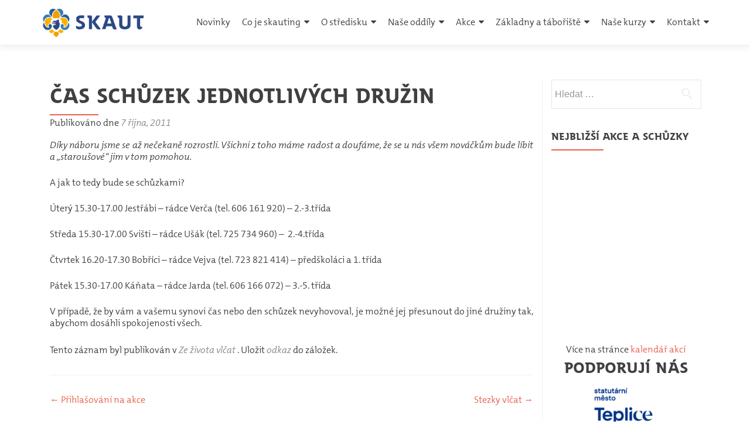

--- FILE ---
content_type: text/html; charset=UTF-8
request_url: https://www.skautiteplice.cz/cas-schuzek-jednotlivych-druzin/
body_size: 11037
content:
<!DOCTYPE html>

<html lang="cs">

<head>

<meta charset="UTF-8">
<meta name="viewport" content="width=device-width, initial-scale=1">
<link rel="profile" href="https://gmpg.org/xfn/11">
<link rel="pingback" href="https://www.skautiteplice.cz/xmlrpc.php">

<title>Čas schůzek jednotlivých družin &#8211; Skautské středisko Dvojka Teplice</title>
<meta name='robots' content='max-image-preview:large' />
<link rel='dns-prefetch' href='//fonts.googleapis.com' />
<link rel="alternate" type="application/rss+xml" title="Skautské středisko Dvojka Teplice &raquo; RSS zdroj" href="https://www.skautiteplice.cz/feed/" />
<link rel="alternate" type="application/rss+xml" title="Skautské středisko Dvojka Teplice &raquo; RSS komentářů" href="https://www.skautiteplice.cz/comments/feed/" />
<link rel="alternate" title="oEmbed (JSON)" type="application/json+oembed" href="https://www.skautiteplice.cz/wp-json/oembed/1.0/embed?url=https%3A%2F%2Fwww.skautiteplice.cz%2Fcas-schuzek-jednotlivych-druzin%2F" />
<link rel="alternate" title="oEmbed (XML)" type="text/xml+oembed" href="https://www.skautiteplice.cz/wp-json/oembed/1.0/embed?url=https%3A%2F%2Fwww.skautiteplice.cz%2Fcas-schuzek-jednotlivych-druzin%2F&#038;format=xml" />
<style id='wp-img-auto-sizes-contain-inline-css' type='text/css'>
img:is([sizes=auto i],[sizes^="auto," i]){contain-intrinsic-size:3000px 1500px}
/*# sourceURL=wp-img-auto-sizes-contain-inline-css */
</style>
<style id='wp-emoji-styles-inline-css' type='text/css'>

	img.wp-smiley, img.emoji {
		display: inline !important;
		border: none !important;
		box-shadow: none !important;
		height: 1em !important;
		width: 1em !important;
		margin: 0 0.07em !important;
		vertical-align: -0.1em !important;
		background: none !important;
		padding: 0 !important;
	}
/*# sourceURL=wp-emoji-styles-inline-css */
</style>
<style id='wp-block-library-inline-css' type='text/css'>
:root{--wp-block-synced-color:#7a00df;--wp-block-synced-color--rgb:122,0,223;--wp-bound-block-color:var(--wp-block-synced-color);--wp-editor-canvas-background:#ddd;--wp-admin-theme-color:#007cba;--wp-admin-theme-color--rgb:0,124,186;--wp-admin-theme-color-darker-10:#006ba1;--wp-admin-theme-color-darker-10--rgb:0,107,160.5;--wp-admin-theme-color-darker-20:#005a87;--wp-admin-theme-color-darker-20--rgb:0,90,135;--wp-admin-border-width-focus:2px}@media (min-resolution:192dpi){:root{--wp-admin-border-width-focus:1.5px}}.wp-element-button{cursor:pointer}:root .has-very-light-gray-background-color{background-color:#eee}:root .has-very-dark-gray-background-color{background-color:#313131}:root .has-very-light-gray-color{color:#eee}:root .has-very-dark-gray-color{color:#313131}:root .has-vivid-green-cyan-to-vivid-cyan-blue-gradient-background{background:linear-gradient(135deg,#00d084,#0693e3)}:root .has-purple-crush-gradient-background{background:linear-gradient(135deg,#34e2e4,#4721fb 50%,#ab1dfe)}:root .has-hazy-dawn-gradient-background{background:linear-gradient(135deg,#faaca8,#dad0ec)}:root .has-subdued-olive-gradient-background{background:linear-gradient(135deg,#fafae1,#67a671)}:root .has-atomic-cream-gradient-background{background:linear-gradient(135deg,#fdd79a,#004a59)}:root .has-nightshade-gradient-background{background:linear-gradient(135deg,#330968,#31cdcf)}:root .has-midnight-gradient-background{background:linear-gradient(135deg,#020381,#2874fc)}:root{--wp--preset--font-size--normal:16px;--wp--preset--font-size--huge:42px}.has-regular-font-size{font-size:1em}.has-larger-font-size{font-size:2.625em}.has-normal-font-size{font-size:var(--wp--preset--font-size--normal)}.has-huge-font-size{font-size:var(--wp--preset--font-size--huge)}.has-text-align-center{text-align:center}.has-text-align-left{text-align:left}.has-text-align-right{text-align:right}.has-fit-text{white-space:nowrap!important}#end-resizable-editor-section{display:none}.aligncenter{clear:both}.items-justified-left{justify-content:flex-start}.items-justified-center{justify-content:center}.items-justified-right{justify-content:flex-end}.items-justified-space-between{justify-content:space-between}.screen-reader-text{border:0;clip-path:inset(50%);height:1px;margin:-1px;overflow:hidden;padding:0;position:absolute;width:1px;word-wrap:normal!important}.screen-reader-text:focus{background-color:#ddd;clip-path:none;color:#444;display:block;font-size:1em;height:auto;left:5px;line-height:normal;padding:15px 23px 14px;text-decoration:none;top:5px;width:auto;z-index:100000}html :where(.has-border-color){border-style:solid}html :where([style*=border-top-color]){border-top-style:solid}html :where([style*=border-right-color]){border-right-style:solid}html :where([style*=border-bottom-color]){border-bottom-style:solid}html :where([style*=border-left-color]){border-left-style:solid}html :where([style*=border-width]){border-style:solid}html :where([style*=border-top-width]){border-top-style:solid}html :where([style*=border-right-width]){border-right-style:solid}html :where([style*=border-bottom-width]){border-bottom-style:solid}html :where([style*=border-left-width]){border-left-style:solid}html :where(img[class*=wp-image-]){height:auto;max-width:100%}:where(figure){margin:0 0 1em}html :where(.is-position-sticky){--wp-admin--admin-bar--position-offset:var(--wp-admin--admin-bar--height,0px)}@media screen and (max-width:600px){html :where(.is-position-sticky){--wp-admin--admin-bar--position-offset:0px}}

/*# sourceURL=wp-block-library-inline-css */
</style><style id='wp-block-heading-inline-css' type='text/css'>
h1:where(.wp-block-heading).has-background,h2:where(.wp-block-heading).has-background,h3:where(.wp-block-heading).has-background,h4:where(.wp-block-heading).has-background,h5:where(.wp-block-heading).has-background,h6:where(.wp-block-heading).has-background{padding:1.25em 2.375em}h1.has-text-align-left[style*=writing-mode]:where([style*=vertical-lr]),h1.has-text-align-right[style*=writing-mode]:where([style*=vertical-rl]),h2.has-text-align-left[style*=writing-mode]:where([style*=vertical-lr]),h2.has-text-align-right[style*=writing-mode]:where([style*=vertical-rl]),h3.has-text-align-left[style*=writing-mode]:where([style*=vertical-lr]),h3.has-text-align-right[style*=writing-mode]:where([style*=vertical-rl]),h4.has-text-align-left[style*=writing-mode]:where([style*=vertical-lr]),h4.has-text-align-right[style*=writing-mode]:where([style*=vertical-rl]),h5.has-text-align-left[style*=writing-mode]:where([style*=vertical-lr]),h5.has-text-align-right[style*=writing-mode]:where([style*=vertical-rl]),h6.has-text-align-left[style*=writing-mode]:where([style*=vertical-lr]),h6.has-text-align-right[style*=writing-mode]:where([style*=vertical-rl]){rotate:180deg}
/*# sourceURL=https://www.skautiteplice.cz/wp-includes/blocks/heading/style.min.css */
</style>
<style id='wp-block-paragraph-inline-css' type='text/css'>
.is-small-text{font-size:.875em}.is-regular-text{font-size:1em}.is-large-text{font-size:2.25em}.is-larger-text{font-size:3em}.has-drop-cap:not(:focus):first-letter{float:left;font-size:8.4em;font-style:normal;font-weight:100;line-height:.68;margin:.05em .1em 0 0;text-transform:uppercase}body.rtl .has-drop-cap:not(:focus):first-letter{float:none;margin-left:.1em}p.has-drop-cap.has-background{overflow:hidden}:root :where(p.has-background){padding:1.25em 2.375em}:where(p.has-text-color:not(.has-link-color)) a{color:inherit}p.has-text-align-left[style*="writing-mode:vertical-lr"],p.has-text-align-right[style*="writing-mode:vertical-rl"]{rotate:180deg}
/*# sourceURL=https://www.skautiteplice.cz/wp-includes/blocks/paragraph/style.min.css */
</style>
<style id='global-styles-inline-css' type='text/css'>
:root{--wp--preset--aspect-ratio--square: 1;--wp--preset--aspect-ratio--4-3: 4/3;--wp--preset--aspect-ratio--3-4: 3/4;--wp--preset--aspect-ratio--3-2: 3/2;--wp--preset--aspect-ratio--2-3: 2/3;--wp--preset--aspect-ratio--16-9: 16/9;--wp--preset--aspect-ratio--9-16: 9/16;--wp--preset--color--black: #000000;--wp--preset--color--cyan-bluish-gray: #abb8c3;--wp--preset--color--white: #ffffff;--wp--preset--color--pale-pink: #f78da7;--wp--preset--color--vivid-red: #cf2e2e;--wp--preset--color--luminous-vivid-orange: #ff6900;--wp--preset--color--luminous-vivid-amber: #fcb900;--wp--preset--color--light-green-cyan: #7bdcb5;--wp--preset--color--vivid-green-cyan: #00d084;--wp--preset--color--pale-cyan-blue: #8ed1fc;--wp--preset--color--vivid-cyan-blue: #0693e3;--wp--preset--color--vivid-purple: #9b51e0;--wp--preset--gradient--vivid-cyan-blue-to-vivid-purple: linear-gradient(135deg,rgb(6,147,227) 0%,rgb(155,81,224) 100%);--wp--preset--gradient--light-green-cyan-to-vivid-green-cyan: linear-gradient(135deg,rgb(122,220,180) 0%,rgb(0,208,130) 100%);--wp--preset--gradient--luminous-vivid-amber-to-luminous-vivid-orange: linear-gradient(135deg,rgb(252,185,0) 0%,rgb(255,105,0) 100%);--wp--preset--gradient--luminous-vivid-orange-to-vivid-red: linear-gradient(135deg,rgb(255,105,0) 0%,rgb(207,46,46) 100%);--wp--preset--gradient--very-light-gray-to-cyan-bluish-gray: linear-gradient(135deg,rgb(238,238,238) 0%,rgb(169,184,195) 100%);--wp--preset--gradient--cool-to-warm-spectrum: linear-gradient(135deg,rgb(74,234,220) 0%,rgb(151,120,209) 20%,rgb(207,42,186) 40%,rgb(238,44,130) 60%,rgb(251,105,98) 80%,rgb(254,248,76) 100%);--wp--preset--gradient--blush-light-purple: linear-gradient(135deg,rgb(255,206,236) 0%,rgb(152,150,240) 100%);--wp--preset--gradient--blush-bordeaux: linear-gradient(135deg,rgb(254,205,165) 0%,rgb(254,45,45) 50%,rgb(107,0,62) 100%);--wp--preset--gradient--luminous-dusk: linear-gradient(135deg,rgb(255,203,112) 0%,rgb(199,81,192) 50%,rgb(65,88,208) 100%);--wp--preset--gradient--pale-ocean: linear-gradient(135deg,rgb(255,245,203) 0%,rgb(182,227,212) 50%,rgb(51,167,181) 100%);--wp--preset--gradient--electric-grass: linear-gradient(135deg,rgb(202,248,128) 0%,rgb(113,206,126) 100%);--wp--preset--gradient--midnight: linear-gradient(135deg,rgb(2,3,129) 0%,rgb(40,116,252) 100%);--wp--preset--font-size--small: 13px;--wp--preset--font-size--medium: 20px;--wp--preset--font-size--large: 36px;--wp--preset--font-size--x-large: 42px;--wp--preset--spacing--20: 0.44rem;--wp--preset--spacing--30: 0.67rem;--wp--preset--spacing--40: 1rem;--wp--preset--spacing--50: 1.5rem;--wp--preset--spacing--60: 2.25rem;--wp--preset--spacing--70: 3.38rem;--wp--preset--spacing--80: 5.06rem;--wp--preset--shadow--natural: 6px 6px 9px rgba(0, 0, 0, 0.2);--wp--preset--shadow--deep: 12px 12px 50px rgba(0, 0, 0, 0.4);--wp--preset--shadow--sharp: 6px 6px 0px rgba(0, 0, 0, 0.2);--wp--preset--shadow--outlined: 6px 6px 0px -3px rgb(255, 255, 255), 6px 6px rgb(0, 0, 0);--wp--preset--shadow--crisp: 6px 6px 0px rgb(0, 0, 0);}:where(.is-layout-flex){gap: 0.5em;}:where(.is-layout-grid){gap: 0.5em;}body .is-layout-flex{display: flex;}.is-layout-flex{flex-wrap: wrap;align-items: center;}.is-layout-flex > :is(*, div){margin: 0;}body .is-layout-grid{display: grid;}.is-layout-grid > :is(*, div){margin: 0;}:where(.wp-block-columns.is-layout-flex){gap: 2em;}:where(.wp-block-columns.is-layout-grid){gap: 2em;}:where(.wp-block-post-template.is-layout-flex){gap: 1.25em;}:where(.wp-block-post-template.is-layout-grid){gap: 1.25em;}.has-black-color{color: var(--wp--preset--color--black) !important;}.has-cyan-bluish-gray-color{color: var(--wp--preset--color--cyan-bluish-gray) !important;}.has-white-color{color: var(--wp--preset--color--white) !important;}.has-pale-pink-color{color: var(--wp--preset--color--pale-pink) !important;}.has-vivid-red-color{color: var(--wp--preset--color--vivid-red) !important;}.has-luminous-vivid-orange-color{color: var(--wp--preset--color--luminous-vivid-orange) !important;}.has-luminous-vivid-amber-color{color: var(--wp--preset--color--luminous-vivid-amber) !important;}.has-light-green-cyan-color{color: var(--wp--preset--color--light-green-cyan) !important;}.has-vivid-green-cyan-color{color: var(--wp--preset--color--vivid-green-cyan) !important;}.has-pale-cyan-blue-color{color: var(--wp--preset--color--pale-cyan-blue) !important;}.has-vivid-cyan-blue-color{color: var(--wp--preset--color--vivid-cyan-blue) !important;}.has-vivid-purple-color{color: var(--wp--preset--color--vivid-purple) !important;}.has-black-background-color{background-color: var(--wp--preset--color--black) !important;}.has-cyan-bluish-gray-background-color{background-color: var(--wp--preset--color--cyan-bluish-gray) !important;}.has-white-background-color{background-color: var(--wp--preset--color--white) !important;}.has-pale-pink-background-color{background-color: var(--wp--preset--color--pale-pink) !important;}.has-vivid-red-background-color{background-color: var(--wp--preset--color--vivid-red) !important;}.has-luminous-vivid-orange-background-color{background-color: var(--wp--preset--color--luminous-vivid-orange) !important;}.has-luminous-vivid-amber-background-color{background-color: var(--wp--preset--color--luminous-vivid-amber) !important;}.has-light-green-cyan-background-color{background-color: var(--wp--preset--color--light-green-cyan) !important;}.has-vivid-green-cyan-background-color{background-color: var(--wp--preset--color--vivid-green-cyan) !important;}.has-pale-cyan-blue-background-color{background-color: var(--wp--preset--color--pale-cyan-blue) !important;}.has-vivid-cyan-blue-background-color{background-color: var(--wp--preset--color--vivid-cyan-blue) !important;}.has-vivid-purple-background-color{background-color: var(--wp--preset--color--vivid-purple) !important;}.has-black-border-color{border-color: var(--wp--preset--color--black) !important;}.has-cyan-bluish-gray-border-color{border-color: var(--wp--preset--color--cyan-bluish-gray) !important;}.has-white-border-color{border-color: var(--wp--preset--color--white) !important;}.has-pale-pink-border-color{border-color: var(--wp--preset--color--pale-pink) !important;}.has-vivid-red-border-color{border-color: var(--wp--preset--color--vivid-red) !important;}.has-luminous-vivid-orange-border-color{border-color: var(--wp--preset--color--luminous-vivid-orange) !important;}.has-luminous-vivid-amber-border-color{border-color: var(--wp--preset--color--luminous-vivid-amber) !important;}.has-light-green-cyan-border-color{border-color: var(--wp--preset--color--light-green-cyan) !important;}.has-vivid-green-cyan-border-color{border-color: var(--wp--preset--color--vivid-green-cyan) !important;}.has-pale-cyan-blue-border-color{border-color: var(--wp--preset--color--pale-cyan-blue) !important;}.has-vivid-cyan-blue-border-color{border-color: var(--wp--preset--color--vivid-cyan-blue) !important;}.has-vivid-purple-border-color{border-color: var(--wp--preset--color--vivid-purple) !important;}.has-vivid-cyan-blue-to-vivid-purple-gradient-background{background: var(--wp--preset--gradient--vivid-cyan-blue-to-vivid-purple) !important;}.has-light-green-cyan-to-vivid-green-cyan-gradient-background{background: var(--wp--preset--gradient--light-green-cyan-to-vivid-green-cyan) !important;}.has-luminous-vivid-amber-to-luminous-vivid-orange-gradient-background{background: var(--wp--preset--gradient--luminous-vivid-amber-to-luminous-vivid-orange) !important;}.has-luminous-vivid-orange-to-vivid-red-gradient-background{background: var(--wp--preset--gradient--luminous-vivid-orange-to-vivid-red) !important;}.has-very-light-gray-to-cyan-bluish-gray-gradient-background{background: var(--wp--preset--gradient--very-light-gray-to-cyan-bluish-gray) !important;}.has-cool-to-warm-spectrum-gradient-background{background: var(--wp--preset--gradient--cool-to-warm-spectrum) !important;}.has-blush-light-purple-gradient-background{background: var(--wp--preset--gradient--blush-light-purple) !important;}.has-blush-bordeaux-gradient-background{background: var(--wp--preset--gradient--blush-bordeaux) !important;}.has-luminous-dusk-gradient-background{background: var(--wp--preset--gradient--luminous-dusk) !important;}.has-pale-ocean-gradient-background{background: var(--wp--preset--gradient--pale-ocean) !important;}.has-electric-grass-gradient-background{background: var(--wp--preset--gradient--electric-grass) !important;}.has-midnight-gradient-background{background: var(--wp--preset--gradient--midnight) !important;}.has-small-font-size{font-size: var(--wp--preset--font-size--small) !important;}.has-medium-font-size{font-size: var(--wp--preset--font-size--medium) !important;}.has-large-font-size{font-size: var(--wp--preset--font-size--large) !important;}.has-x-large-font-size{font-size: var(--wp--preset--font-size--x-large) !important;}
/*# sourceURL=global-styles-inline-css */
</style>

<style id='classic-theme-styles-inline-css' type='text/css'>
/*! This file is auto-generated */
.wp-block-button__link{color:#fff;background-color:#32373c;border-radius:9999px;box-shadow:none;text-decoration:none;padding:calc(.667em + 2px) calc(1.333em + 2px);font-size:1.125em}.wp-block-file__button{background:#32373c;color:#fff;text-decoration:none}
/*# sourceURL=/wp-includes/css/classic-themes.min.css */
</style>
<link rel='stylesheet' id='zerif_font_all-css' href='//fonts.googleapis.com/css?family=Open+Sans%3A300%2C300italic%2C400%2C400italic%2C600%2C600italic%2C700%2C700italic%2C800%2C800italic&#038;subset=latin&#038;ver=6.9' type='text/css' media='all' />
<link rel='stylesheet' id='zerif_bootstrap_style-css' href='https://www.skautiteplice.cz/wp-content/themes/zerif-lite/css/bootstrap.css?ver=6.9' type='text/css' media='all' />
<link rel='stylesheet' id='zerif_fontawesome-css' href='https://www.skautiteplice.cz/wp-content/themes/zerif-lite/css/font-awesome.min.css?ver=v1' type='text/css' media='all' />
<link rel='stylesheet' id='zerif_style-css' href='https://www.skautiteplice.cz/wp-content/themes/zerif-lite/style.css?ver=v1' type='text/css' media='all' />
<style id='zerif_style-inline-css' type='text/css'>
body.home.page:not(.page-template-template-frontpage) {
			background-image: none !important;
		}
body.home.page:not(.page-template-template-frontpage) {
			background-image: none !important;
		}
/*# sourceURL=zerif_style-inline-css */
</style>
<link rel='stylesheet' id='zerif_responsive_style-css' href='https://www.skautiteplice.cz/wp-content/themes/zerif-lite/css/responsive.css?ver=v1' type='text/css' media='all' />
<link rel='stylesheet' id='scout-style-css' href='https://www.skautiteplice.cz/wp-content/themes/skaut-dsw-skaut-svs-25d86d3/style.css?ver=1.0.5' type='text/css' media='all' />
<script type="text/javascript" src="https://www.skautiteplice.cz/wp-includes/js/jquery/jquery.min.js?ver=3.7.1" id="jquery-core-js"></script>
<script type="text/javascript" src="https://www.skautiteplice.cz/wp-includes/js/jquery/jquery-migrate.min.js?ver=3.4.1" id="jquery-migrate-js"></script>
<link rel="https://api.w.org/" href="https://www.skautiteplice.cz/wp-json/" /><link rel="alternate" title="JSON" type="application/json" href="https://www.skautiteplice.cz/wp-json/wp/v2/posts/488" /><link rel="EditURI" type="application/rsd+xml" title="RSD" href="https://www.skautiteplice.cz/xmlrpc.php?rsd" />
<meta name="generator" content="WordPress 6.9" />
<link rel="canonical" href="https://www.skautiteplice.cz/cas-schuzek-jednotlivych-druzin/" />
<link rel='shortlink' href='https://www.skautiteplice.cz/?p=488' />
<!-- Enter your scripts here --><style type="text/css" id="custom-background-css">
body.custom-background { background-color: #f7f7f7; background-image: url("https://www.skautiteplice.cz/wp-content/uploads/2019/08/P8020876_stitchx.jpg"); background-position: left top; background-size: contain; background-repeat: no-repeat; background-attachment: fixed; }
</style>
	<link rel="icon" href="https://www.skautiteplice.cz/wp-content/uploads/2017/10/cropped-SKAUT_logo_podklad_bily-32x32.png" sizes="32x32" />
<link rel="icon" href="https://www.skautiteplice.cz/wp-content/uploads/2017/10/cropped-SKAUT_logo_podklad_bily-192x192.png" sizes="192x192" />
<link rel="apple-touch-icon" href="https://www.skautiteplice.cz/wp-content/uploads/2017/10/cropped-SKAUT_logo_podklad_bily-180x180.png" />
<meta name="msapplication-TileImage" content="https://www.skautiteplice.cz/wp-content/uploads/2017/10/cropped-SKAUT_logo_podklad_bily-270x270.png" />

</head>


	<body data-rsssl=1 class="wp-singular post-template-default single single-post postid-488 single-format-standard wp-custom-logo wp-theme-zerif-lite wp-child-theme-skaut-dsw-skaut-svs-25d86d3 group-blog" >

	

<div id="mobilebgfix">
	<div class="mobile-bg-fix-img-wrap">
		<div class="mobile-bg-fix-img"></div>
	</div>
	<div class="mobile-bg-fix-whole-site">


<header id="home" class="header" itemscope="itemscope" itemtype="http://schema.org/WPHeader">

	<div id="main-nav" class="navbar navbar-inverse bs-docs-nav" role="banner">

		<div class="container">

			
			<div class="navbar-header responsive-logo">

				<button class="navbar-toggle collapsed" type="button" data-toggle="collapse" data-target=".bs-navbar-collapse">

				<span class="sr-only">Rozbalit nabídku</span>

				<span class="icon-bar"></span>

				<span class="icon-bar"></span>

				<span class="icon-bar"></span>

				</button>

					<div class="navbar-brand" itemscope itemtype="http://schema.org/Organization">

						<a href="https://www.skautiteplice.cz/" class="custom-logo-link" rel="home"><img width="262" height="90" src="https://www.skautiteplice.cz/wp-content/uploads/2017/10/skaut_logo_header.png" class="custom-logo" alt="Skautské středisko Dvojka Teplice" decoding="async" /></a>
					</div> <!-- /.navbar-brand -->

				</div> <!-- /.navbar-header -->

			
		
		<nav class="navbar-collapse bs-navbar-collapse collapse" id="site-navigation" itemscope itemtype="http://schema.org/SiteNavigationElement">
			<a class="screen-reader-text skip-link" href="#content">Přejít k obsahu webu</a>
			<ul id="menu-navigace" class="nav navbar-nav navbar-right responsive-nav main-nav-list"><li id="menu-item-2135" class="menu-item menu-item-type-custom menu-item-object-custom menu-item-home menu-item-2135"><a href="https://www.skautiteplice.cz">Novinky</a></li>
<li id="menu-item-102" class="menu-item menu-item-type-post_type menu-item-object-page menu-item-has-children menu-item-102"><a href="https://www.skautiteplice.cz/uvod/">Co je skauting</a>
<ul class="sub-menu">
	<li id="menu-item-2176" class="menu-item menu-item-type-post_type menu-item-object-page menu-item-2176"><a href="https://www.skautiteplice.cz/naborove-informace/">Jak se přidat?</a></li>
</ul>
</li>
<li id="menu-item-2153" class="menu-item menu-item-type-post_type menu-item-object-page menu-item-has-children menu-item-2153"><a href="https://www.skautiteplice.cz/dvojka-teplice/">O středisku</a>
<ul class="sub-menu">
	<li id="menu-item-2169" class="menu-item menu-item-type-post_type menu-item-object-page menu-item-2169"><a href="https://www.skautiteplice.cz/dvojka-teplice/kontakt/">Kontakt</a></li>
	<li id="menu-item-2171" class="menu-item menu-item-type-post_type menu-item-object-page menu-item-2171"><a href="https://www.skautiteplice.cz/nase-oddily/">Naše oddíly</a></li>
	<li id="menu-item-8669" class="menu-item menu-item-type-post_type menu-item-object-page menu-item-8669"><a href="https://www.skautiteplice.cz/vudcovsky-tym/">Vůdcovský tým</a></li>
	<li id="menu-item-2168" class="menu-item menu-item-type-post_type menu-item-object-page menu-item-2168"><a href="https://www.skautiteplice.cz/zakladna-a-taboriste/">Základna a tábořiště</a></li>
	<li id="menu-item-2172" class="menu-item menu-item-type-post_type menu-item-object-page menu-item-2172"><a href="https://www.skautiteplice.cz/skautska-telefonni-sit/">Skaut mobil</a></li>
	<li id="menu-item-8253" class="menu-item menu-item-type-post_type menu-item-object-page menu-item-8253"><a href="https://www.skautiteplice.cz/podporuji-nas/">Podporují nás</a></li>
	<li id="menu-item-8318" class="menu-item menu-item-type-post_type menu-item-object-page menu-item-8318"><a href="https://www.skautiteplice.cz/vyrocni-zpravy/">Výroční zprávy</a></li>
	<li id="menu-item-7990" class="menu-item menu-item-type-taxonomy menu-item-object-category menu-item-has-children menu-item-7990"><a href="https://www.skautiteplice.cz/category/stredisko/kronika/">Kronika</a>
	<ul class="sub-menu">
		<li id="menu-item-10192" class="menu-item menu-item-type-custom menu-item-object-custom menu-item-10192"><a href="https://www.facebook.com/groups/178880596088811/">Bývalí členové</a></li>
		<li id="menu-item-2170" class="menu-item menu-item-type-post_type menu-item-object-page menu-item-2170"><a href="https://www.skautiteplice.cz/dvojka-teplice/zbezna-historie-teplicke-dvojky/">Počátky teplické Dvojky</a></li>
		<li id="menu-item-7993" class="menu-item menu-item-type-post_type menu-item-object-page menu-item-7993"><a href="https://www.skautiteplice.cz/strediskova-poprve/">Středisková poprvé…</a></li>
		<li id="menu-item-7991" class="menu-item menu-item-type-post_type menu-item-object-page menu-item-7991"><a href="https://www.skautiteplice.cz/vudci-a-vudkyne/">Vůdci a vůdkyně</a></li>
		<li id="menu-item-7992" class="menu-item menu-item-type-post_type menu-item-object-page menu-item-7992"><a href="https://www.skautiteplice.cz/prehled-taboru-a-velkych-akci/">Přehled táborů a velkých akcí</a></li>
	</ul>
</li>
	<li id="menu-item-2161" class="menu-item menu-item-type-post_type menu-item-object-page menu-item-2161"><a href="https://www.skautiteplice.cz/dvojka-teplice/interni-stranky-pro-cinovniky-a-cinovnice-strediska/">Interní stránky pro činovníky a činovnice střediska</a></li>
</ul>
</li>
<li id="menu-item-310" class="menu-item menu-item-type-post_type menu-item-object-page menu-item-has-children menu-item-310"><a href="https://www.skautiteplice.cz/nase-oddily/">Naše oddíly</a>
<ul class="sub-menu">
	<li id="menu-item-7880" class="menu-item menu-item-type-post_type menu-item-object-page menu-item-7880"><a href="https://www.skautiteplice.cz/nase-oddily/">Který oddíl si vybrat?</a></li>
	<li id="menu-item-7873" class="menu-item menu-item-type-post_type menu-item-object-page menu-item-7873"><a href="https://www.skautiteplice.cz/21-skautsky-oddil-horalove/">21. oddíl skautů Horalové</a></li>
	<li id="menu-item-7882" class="menu-item menu-item-type-taxonomy menu-item-object-category menu-item-7882"><a href="https://www.skautiteplice.cz/category/22-oddil-skautek-a-la-chaos/kontakt-a-informace/">22. oddíl skautek Á la Chaos</a></li>
	<li id="menu-item-7889" class="menu-item menu-item-type-taxonomy menu-item-object-category menu-item-7889"><a href="https://www.skautiteplice.cz/category/23-smecka-vlcat/kontakty-a-informace-23-smecka-vlcat/">23. smečka vlčat</a></li>
	<li id="menu-item-7887" class="menu-item menu-item-type-taxonomy menu-item-object-category menu-item-7887"><a href="https://www.skautiteplice.cz/category/24-roj-svetlusek-strelka/kontakty-a-informace/">24. roj světlušek</a></li>
	<li id="menu-item-7892" class="menu-item menu-item-type-taxonomy menu-item-object-category menu-item-7892"><a href="https://www.skautiteplice.cz/category/25-roversky-kmen-pavucina/">25. roverský kmen Pavučina</a></li>
	<li id="menu-item-7893" class="menu-item menu-item-type-taxonomy menu-item-object-category menu-item-7893"><a href="https://www.skautiteplice.cz/category/26-oddil-benjaminku-zizaly/">26. oddíl benjamínků Žížaly</a></li>
	<li id="menu-item-8139" class="menu-item menu-item-type-taxonomy menu-item-object-category menu-item-8139"><a href="https://www.skautiteplice.cz/category/27-kmen-dospelych-ostrorepi/">27. kmen dospělých</a></li>
	<li id="menu-item-8670" class="menu-item menu-item-type-post_type menu-item-object-page menu-item-8670"><a href="https://www.skautiteplice.cz/vudcovsky-tym/">Vůdcovský tým</a></li>
</ul>
</li>
<li id="menu-item-5184" class="menu-item menu-item-type-custom menu-item-object-custom menu-item-has-children menu-item-5184"><a href="https://skautiteplice.cz">Akce</a>
<ul class="sub-menu">
	<li id="menu-item-2173" class="menu-item menu-item-type-post_type menu-item-object-page menu-item-2173"><a href="https://www.skautiteplice.cz/kalendar-akci/">Kalendář akcí</a></li>
	<li id="menu-item-2175" class="menu-item menu-item-type-taxonomy menu-item-object-category menu-item-has-children menu-item-2175"><a href="https://www.skautiteplice.cz/category/stredisko/kronika/">Kronika</a>
	<ul class="sub-menu">
		<li id="menu-item-10191" class="menu-item menu-item-type-custom menu-item-object-custom menu-item-10191"><a href="https://www.facebook.com/groups/178880596088811/">Bývalí členové</a></li>
	</ul>
</li>
</ul>
</li>
<li id="menu-item-2174" class="menu-item menu-item-type-post_type menu-item-object-page menu-item-has-children menu-item-2174"><a href="https://www.skautiteplice.cz/zakladna-a-taboriste/">Základny a tábořiště</a>
<ul class="sub-menu">
	<li id="menu-item-9418" class="menu-item menu-item-type-post_type menu-item-object-page menu-item-9418"><a href="https://www.skautiteplice.cz/zakladna-a-taboriste/junacky-domov-a-b-svojsika/">Klubovna</a></li>
	<li id="menu-item-9417" class="menu-item menu-item-type-post_type menu-item-object-page menu-item-9417"><a href="https://www.skautiteplice.cz/zakladna-a-taboriste/taboriste-labska-stran/">Tábořiště Labská Stráň</a></li>
	<li id="menu-item-9421" class="menu-item menu-item-type-post_type menu-item-object-page menu-item-has-children menu-item-9421"><a href="https://www.skautiteplice.cz/zakladna-a-taboriste/skautske-centrum/">Nové skautské centrum</a>
	<ul class="sub-menu">
		<li id="menu-item-11210" class="menu-item menu-item-type-custom menu-item-object-custom menu-item-11210"><a href="https://www.skautiteplice.cz/verejna-sbirka/">Přispět na klubovnu</a></li>
		<li id="menu-item-11178" class="menu-item menu-item-type-custom menu-item-object-custom menu-item-11178"><a href="https://mailchi.mp/4ac92b7e792a/stavebnidenik">Stavební deník</a></li>
	</ul>
</li>
</ul>
</li>
<li id="menu-item-8134" class="menu-item menu-item-type-post_type menu-item-object-page menu-item-has-children menu-item-8134"><a href="https://www.skautiteplice.cz/nase-kurzy/">Naše kurzy</a>
<ul class="sub-menu">
	<li id="menu-item-8137" class="menu-item menu-item-type-custom menu-item-object-custom menu-item-8137"><a href="http://prometheus.skauting.cz/">Rádcovský kurz Prometheus</a></li>
	<li id="menu-item-8138" class="menu-item menu-item-type-custom menu-item-object-custom menu-item-8138"><a href="http://www.hefaistos.skauting.cz/">ČLK Hefaistos</a></li>
</ul>
</li>
<li id="menu-item-7895" class="menu-item menu-item-type-post_type menu-item-object-page menu-item-has-children menu-item-7895"><a href="https://www.skautiteplice.cz/dvojka-teplice/kontakt/">Kontakt</a>
<ul class="sub-menu">
	<li id="menu-item-10193" class="menu-item menu-item-type-custom menu-item-object-custom menu-item-10193"><a href="https://www.facebook.com/groups/178880596088811/">Bývalí členové</a></li>
</ul>
</li>
</ul>		</nav>

		
		</div> <!-- /.container -->

		
	</div> <!-- /#main-nav -->
	<!-- / END TOP BAR -->

<div class="clear"></div>

</header> <!-- / END HOME SECTION  -->

<div id="content" class="site-content">

	<div class="container">
				<div class="content-left-wrap col-md-9">
						<div id="primary" class="content-area">
				<main itemscope itemtype="http://schema.org/WebPageElement" itemprop="mainContentOfPage" id="main" class="site-main">
				<article id="post-488" class="post-488 post type-post status-publish format-standard hentry category-zpravy-ze-smecky">

	<header class="entry-header">

		<h1 class="entry-title">Čas schůzek jednotlivých družin</h1>

		<div class="entry-meta">

			<span class="posted-on">Publikováno dne <a href="https://www.skautiteplice.cz/cas-schuzek-jednotlivych-druzin/" rel="bookmark"><time class="entry-date published" datetime="2011-10-07T13:48:05+02:00">7 října, 2011</time><time class="updated" datetime="2011-10-07T13:58:11+02:00">7 října, 2011</time></a></span><span class="byline"> by <span class="author vcard"><a class="url fn n" href="https://www.skautiteplice.cz/author/pavelholzknecht/">Pavel Holzknecht</a></span></span>
		</div><!-- .entry-meta -->

	</header><!-- .entry-header -->

	<div class="entry-content">

		<p><em>Díky náboru jsme se až nečekaně rozrostli. Všichni z toho máme radost a doufáme, že se u nás všem nováčkům bude líbit a &#8222;staroušové&#8220; jim v tom pomohou.</em></p>
<p>A jak to tedy bude se schůzkami?</p>
<p>Úterý 15.30-17.00 Jestřábi &#8211; rádce Verča (tel. 606 161 920) &#8211; 2.-3.třída</p>
<p>Středa 15.30-17.00 Svišti &#8211; rádce Ušák (tel. 725 734 960) &#8211;  2.-4.třída</p>
<p>Čtvrtek 16.20-17.30 Bobříci &#8211; rádce Vejva (tel. 723 821 414) &#8211; předškoláci a 1. třída</p>
<p>Pátek 15.30-17.00 Káňata &#8211; rádce Jarda (tel. 606 166 072) &#8211; 3.-5. třída</p>
<p>V případě, že by vám a vašemu synovi čas nebo den schůzek nevyhovoval, je možné jej přesunout do jiné družiny tak, abychom dosáhli spokojenosti všech.</p>

	</div><!-- .entry-content -->

	<footer class="entry-footer">

		Tento záznam byl publikován v <a href="https://www.skautiteplice.cz/category/23-smecka-vlcat/zpravy-ze-smecky/" rel="category tag">Ze života vlčat</a> . Uložit <a href="https://www.skautiteplice.cz/cas-schuzek-jednotlivych-druzin/" rel="bookmark">odkaz</a> do záložek.
		
	</footer><!-- .entry-footer -->

</article><!-- #post-## -->

	<nav class="navigation post-navigation" aria-label="Příspěvky">
		<h2 class="screen-reader-text">Navigace pro příspěvek</h2>
		<div class="nav-links"><div class="nav-previous"><a href="https://www.skautiteplice.cz/prihlasovani-na-akce/" rel="prev"><span class="meta-nav">&larr;</span> Přihlašování na akce</a></div><div class="nav-next"><a href="https://www.skautiteplice.cz/stezky-vlcat/" rel="next">Stezky vlčat <span class="meta-nav">&rarr;</span></a></div></div>
	</nav>				</main><!-- #main -->
			</div><!-- #primary -->
					</div><!-- .content-left-wrap -->
						<div class="sidebar-wrap col-md-3 content-left-wrap">
			

	<div id="secondary" class="widget-area" role="complementary">

		
		<aside id="search-4" class="widget widget_search"><form role="search" method="get" class="search-form" action="https://www.skautiteplice.cz/">
				<label>
					<span class="screen-reader-text">Vyhledávání</span>
					<input type="search" class="search-field" placeholder="Hledat &hellip;" value="" name="s" />
				</label>
				<input type="submit" class="search-submit" value="Hledat" />
			</form></aside><aside id="custom_html-3" class="widget_text widget widget_custom_html"><h2 class="widget-title">Nejbližší akce a schůzky</h2><div class="textwidget custom-html-widget"><iframe src="https://calendar.google.com/calendar/embed?height=300&wkst=2&bgcolor=%23ffffff&ctz=Europe%2FPrague&showTz=0&title=Sch%C5%AFzky%20a%20akce&mode=AGENDA&showPrint=0&showNav=0&showTabs=0&showTitle=0&src=c2thdXQuY3pfZjVsNzI2bGwxYThtYXN1MjUycDBianRmazhAZ3JvdXAuY2FsZW5kYXIuZ29vZ2xlLmNvbQ&src=c2thdXQuY3pfNnYxcDZpdnZmbnJlb3NsOWZzMTFvNmtpNzRAZ3JvdXAuY2FsZW5kYXIuZ29vZ2xlLmNvbQ&src=Y181MTgzYzdiNTU4OWNkMDEwM2NmMzJhZmY1Mjk3MzJmODg4ZjhiZWI1YzRkMzZhNjY5ZjNhOWQ2ZWFiODA0NjgxQGdyb3VwLmNhbGVuZGFyLmdvb2dsZS5jb20&color=%23AD1457&color=%23EF6C00&color=%23F6BF26" style="border-width:0" width="300" height="300" frameborder="0" scrolling="no"></iframe>
<br/>
Více na stránce <a href="https://www.skautiteplice.cz/kalendar-akci/">kalendář akcí</a></div></aside><aside id="block-2" class="widget widget_block">
<h2 class="wp-block-heading">PODPORUJÍ NÁS</h2>
</aside><aside id="block-3" class="widget widget_block widget_text">
<p class="has-text-align-center"><img loading="lazy" decoding="async" width="125" height="111" src="https://www.skautiteplice.cz/wp-content/uploads/2025/10/obrazek_2025-10-31_110035021.png" alt="Statutární město Teplice"><br><img loading="lazy" decoding="async" width="120" height="59" src="https://www.skautiteplice.cz/wp-content/uploads/2017/02/msmt.png" alt="MŠMT ČR"><br>MŠMT ČR</p>
</aside><aside id="block-5" class="widget widget_block widget_text">
<p class="has-text-align-center">... a&nbsp;<a title="Naši podporovatelé" href="https://www.skautiteplice.cz/podporuji-nas">další</a></p>
</aside><aside id="nav_menu-5" class="widget widget_nav_menu"><h2 class="widget-title">Přihlášení</h2><div class="menu-prihlaseni-container"><ul id="menu-prihlaseni" class="menu"><li id="menu-item-151" class="menu-item menu-item-type-custom menu-item-object-custom menu-item-151"><a href="https://www.skautiteplice.cz/wp-login.php">Přihlášení uživatele</a></li>
</ul></div></aside><aside id="linkcat-52" class="widget widget_links"><h2 class="widget-title">Ještě více skautingu</h2>
	<ul class='xoxo blogroll'>
<li><a href="http://www.doubravkateplice.cz/" title="Web střediska Doubravka, které s námi sdílí budovu kluboven" target="_blank">Středisko Doubravka</a>
Web střediska Doubravka, které s námi sdílí budovu kluboven</li>
<li><a href="http://skaut.cz" title="Hlavní stránky Junáka, kde najdete podrobné informace o skautském hnutí." target="_blank">Web junáka</a>
Hlavní stránky Junáka, kde najdete podrobné informace o skautském hnutí.</li>

	</ul>
</aside>
<aside id="nav_menu-6" class="widget widget_nav_menu"><h2 class="widget-title">Přihlášení</h2><div class="menu-prihlaseni-container"><ul id="menu-prihlaseni-1" class="menu"><li class="menu-item menu-item-type-custom menu-item-object-custom menu-item-151"><a href="https://www.skautiteplice.cz/wp-login.php">Přihlášení uživatele</a></li>
</ul></div></aside>
		
	</div><!-- #secondary -->

			</div><!-- .sidebar-wrap -->
			</div><!-- .container -->

</div><!-- .site-content -->


<footer id="footer" itemscope="itemscope" itemtype="http://schema.org/WPFooter">

	
	<div class="container">

		
		<div class="col-md-6 company-details"> <a href="https://www.skaut.cz" target="_blank"><div class="icon-top red-text"><img src="https://www.skautiteplice.cz/wp-content/uploads/2017/10/123.png" alt="" /></div></a></div><div class="col-md-6 copyright"><ul class="social"><li id="facebook"><a target="_blank" href="https://www.facebook.com/skautiteplice/"><span class="sr-only">Odkaz Facebook</span> <i class="fa fa-facebook"></i></a></li></ul><!-- .social --><div class="zerif-copyright-box"><a class="zerif-copyright" rel="nofollow">Zerif Lite </a>developed by <a class="zerif-copyright" href="https://themeisle.com"  target="_blank" rel="nofollow"> ThemeIsle</a></div><div class="scout-copyright-box"><a class="scout-copyright" rel="nofollow">Scout theme </a>upraveno <a class="scout-copyright" href="https://dobryweb.skauting.cz/"  target="_blank" rel="nofollow"> Dobry skautsky web / Jan Teply</a></div></div>			</div> <!-- / END CONTAINER -->

</footer> <!-- / END FOOOTER  -->


	</div><!-- mobile-bg-fix-whole-site -->
</div><!-- .mobile-bg-fix-wrap -->


<script type="speculationrules">
{"prefetch":[{"source":"document","where":{"and":[{"href_matches":"/*"},{"not":{"href_matches":["/wp-*.php","/wp-admin/*","/wp-content/uploads/*","/wp-content/*","/wp-content/plugins/*","/wp-content/themes/skaut-dsw-skaut-svs-25d86d3/*","/wp-content/themes/zerif-lite/*","/*\\?(.+)"]}},{"not":{"selector_matches":"a[rel~=\"nofollow\"]"}},{"not":{"selector_matches":".no-prefetch, .no-prefetch a"}}]},"eagerness":"conservative"}]}
</script>
<!-- Enter your scripts here --><script type="text/javascript" src="https://www.skautiteplice.cz/wp-content/themes/zerif-lite/js/bootstrap.min.js?ver=1.8.5.49" id="zerif_bootstrap_script-js"></script>
<script type="text/javascript" src="https://www.skautiteplice.cz/wp-content/themes/zerif-lite/js/jquery.knob.js?ver=1.8.5.49" id="zerif_knob_nav-js"></script>
<script type="text/javascript" src="https://www.skautiteplice.cz/wp-content/themes/zerif-lite/js/smoothscroll.js?ver=1.8.5.49" id="zerif_smoothscroll-js"></script>
<script type="text/javascript" src="https://www.skautiteplice.cz/wp-content/themes/zerif-lite/js/scrollReveal.js?ver=1.8.5.49" id="zerif_scrollReveal_script-js"></script>
<script type="text/javascript" src="https://www.skautiteplice.cz/wp-content/themes/zerif-lite/js/zerif.js?ver=1.8.5.49" id="zerif_script-js"></script>
<script id="wp-emoji-settings" type="application/json">
{"baseUrl":"https://s.w.org/images/core/emoji/17.0.2/72x72/","ext":".png","svgUrl":"https://s.w.org/images/core/emoji/17.0.2/svg/","svgExt":".svg","source":{"concatemoji":"https://www.skautiteplice.cz/wp-includes/js/wp-emoji-release.min.js?ver=6.9"}}
</script>
<script type="module">
/* <![CDATA[ */
/*! This file is auto-generated */
const a=JSON.parse(document.getElementById("wp-emoji-settings").textContent),o=(window._wpemojiSettings=a,"wpEmojiSettingsSupports"),s=["flag","emoji"];function i(e){try{var t={supportTests:e,timestamp:(new Date).valueOf()};sessionStorage.setItem(o,JSON.stringify(t))}catch(e){}}function c(e,t,n){e.clearRect(0,0,e.canvas.width,e.canvas.height),e.fillText(t,0,0);t=new Uint32Array(e.getImageData(0,0,e.canvas.width,e.canvas.height).data);e.clearRect(0,0,e.canvas.width,e.canvas.height),e.fillText(n,0,0);const a=new Uint32Array(e.getImageData(0,0,e.canvas.width,e.canvas.height).data);return t.every((e,t)=>e===a[t])}function p(e,t){e.clearRect(0,0,e.canvas.width,e.canvas.height),e.fillText(t,0,0);var n=e.getImageData(16,16,1,1);for(let e=0;e<n.data.length;e++)if(0!==n.data[e])return!1;return!0}function u(e,t,n,a){switch(t){case"flag":return n(e,"\ud83c\udff3\ufe0f\u200d\u26a7\ufe0f","\ud83c\udff3\ufe0f\u200b\u26a7\ufe0f")?!1:!n(e,"\ud83c\udde8\ud83c\uddf6","\ud83c\udde8\u200b\ud83c\uddf6")&&!n(e,"\ud83c\udff4\udb40\udc67\udb40\udc62\udb40\udc65\udb40\udc6e\udb40\udc67\udb40\udc7f","\ud83c\udff4\u200b\udb40\udc67\u200b\udb40\udc62\u200b\udb40\udc65\u200b\udb40\udc6e\u200b\udb40\udc67\u200b\udb40\udc7f");case"emoji":return!a(e,"\ud83e\u1fac8")}return!1}function f(e,t,n,a){let r;const o=(r="undefined"!=typeof WorkerGlobalScope&&self instanceof WorkerGlobalScope?new OffscreenCanvas(300,150):document.createElement("canvas")).getContext("2d",{willReadFrequently:!0}),s=(o.textBaseline="top",o.font="600 32px Arial",{});return e.forEach(e=>{s[e]=t(o,e,n,a)}),s}function r(e){var t=document.createElement("script");t.src=e,t.defer=!0,document.head.appendChild(t)}a.supports={everything:!0,everythingExceptFlag:!0},new Promise(t=>{let n=function(){try{var e=JSON.parse(sessionStorage.getItem(o));if("object"==typeof e&&"number"==typeof e.timestamp&&(new Date).valueOf()<e.timestamp+604800&&"object"==typeof e.supportTests)return e.supportTests}catch(e){}return null}();if(!n){if("undefined"!=typeof Worker&&"undefined"!=typeof OffscreenCanvas&&"undefined"!=typeof URL&&URL.createObjectURL&&"undefined"!=typeof Blob)try{var e="postMessage("+f.toString()+"("+[JSON.stringify(s),u.toString(),c.toString(),p.toString()].join(",")+"));",a=new Blob([e],{type:"text/javascript"});const r=new Worker(URL.createObjectURL(a),{name:"wpTestEmojiSupports"});return void(r.onmessage=e=>{i(n=e.data),r.terminate(),t(n)})}catch(e){}i(n=f(s,u,c,p))}t(n)}).then(e=>{for(const n in e)a.supports[n]=e[n],a.supports.everything=a.supports.everything&&a.supports[n],"flag"!==n&&(a.supports.everythingExceptFlag=a.supports.everythingExceptFlag&&a.supports[n]);var t;a.supports.everythingExceptFlag=a.supports.everythingExceptFlag&&!a.supports.flag,a.supports.everything||((t=a.source||{}).concatemoji?r(t.concatemoji):t.wpemoji&&t.twemoji&&(r(t.twemoji),r(t.wpemoji)))});
//# sourceURL=https://www.skautiteplice.cz/wp-includes/js/wp-emoji-loader.min.js
/* ]]> */
</script>


</body>

</html>